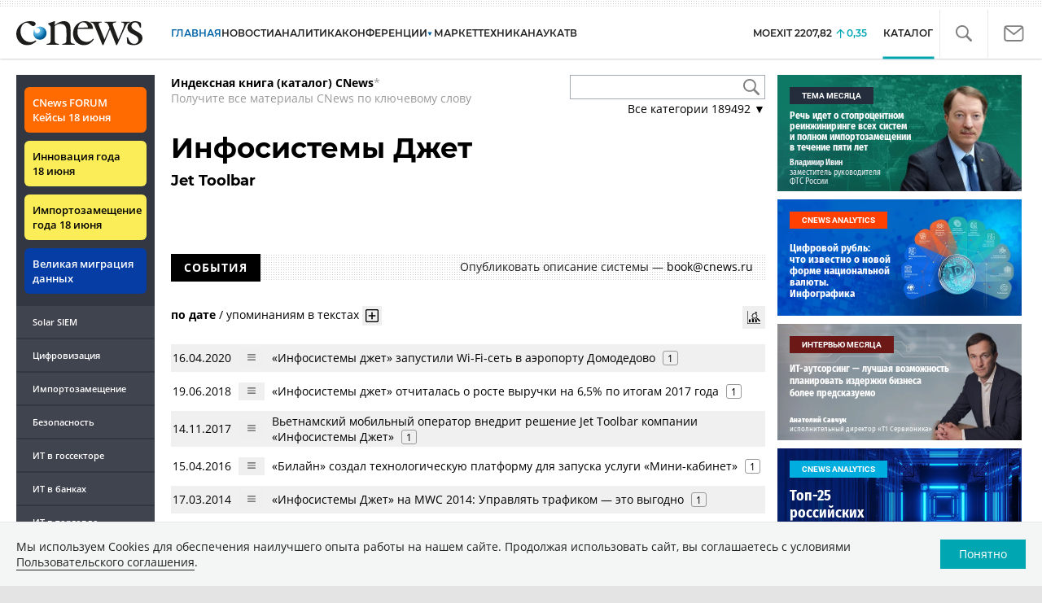

--- FILE ---
content_type: text/html; charset=UTF-8
request_url: https://www.cnews.ru/show.php?section=31&type=book_page&id=76403&name=%D0%98%D0%BD%D1%84%D0%BE%D1%81%D0%B8%D1%81%D1%82%D0%B5%D0%BC%D1%8B+%D0%94%D0%B6%D0%B5%D1%82+-+Jet+Toolbar&date=0&auth=0&href=https%3A%2F%2Fwww.cnews.ru%2Fbook%2F%25D0%2598%25D0%25BD%25D1%2584%25D0%25BE%25D1%2581%25D0%25B8%25D1%2581%25D1%2582%25D0%25B5%25D0%25BC%25D1%258B_%25D0%2594%25D0%25B6%25D0%25B5%25D1%2582_-_Jet_Toolbar
body_size: -124
content:
1769272691 76403